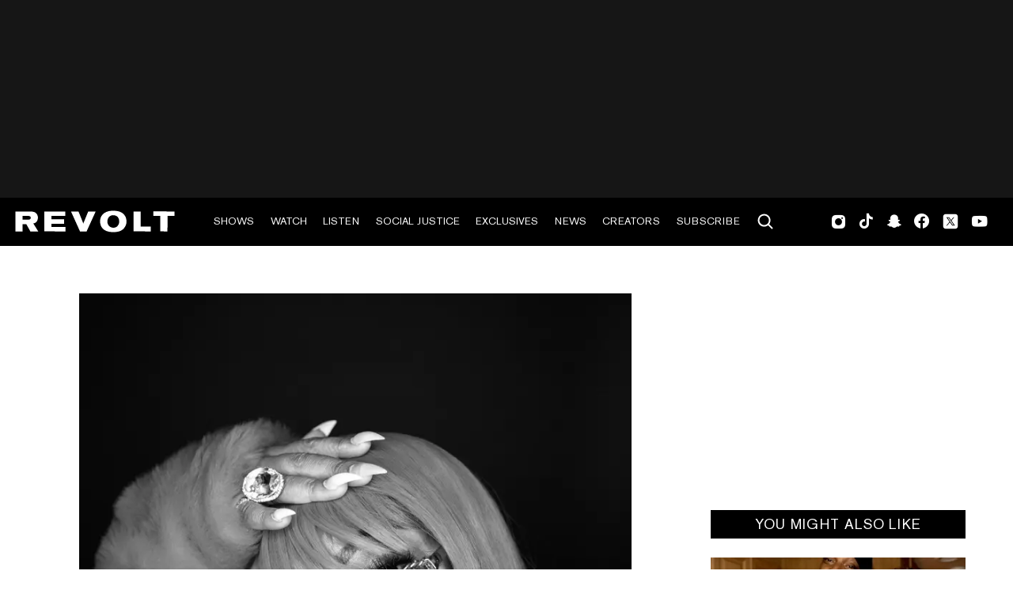

--- FILE ---
content_type: text/html; charset=utf-8
request_url: https://www.revolt.tv/article/2018-08-23/44041/stefflon-don-proves-no-ones-taking-her-spot-any-time-soon-on-secure
body_size: 4466
content:
<!DOCTYPE html>
<html>
  <head>
    <title>Stefflon Don proves no one's taking her spot any time soon on 'SECURE'</title>
    <link rel="canonical" href="https://www.revolt.tv/article/2018-08-23/44041/stefflon-don-proves-no-ones-taking-her-spot-any-time-soon-on-secure">
    <meta name="description" content="She&#x27;s earned her spot with genre-bending capabilities, a bold confidence that focuses more on being a boss than sexuality, and can make absurd statements sound uniquely badass.">
    <meta property="og:title" content="Stefflon Don proves no one&#x27;s taking her spot any time soon on &#x27;SECURE&#x27;">
    <meta property="og:description" content="She&#x27;s earned her spot with genre-bending capabilities, a bold confidence that focuses more on being a boss than sexuality, and can make absurd statements sound uniquely badass.">
    <meta property="og:url" content="https://www.revolt.tv/article/2018-08-23/44041/stefflon-don-proves-no-ones-taking-her-spot-any-time-soon-on-secure">
    <meta property="og:image" content="./media_192845bf858fd86413e00029688bdc33c26e1f0b9.jpeg?width=750&#x26;format=jpeg&#x26;optimize=medium">
    <meta property="og:image:secure_url" content="https://www.revolt.tv/article/2018-08-23/44041/media_111ed51bc16ba13d8186d815845b5e01d70873464.jpeg?width=1200&#x26;format=pjpg&#x26;optimize=medium">
    <meta property="og:image:alt" content="Stefflon Don">
    <meta name="twitter:card" content="summary_large_image">
    <meta name="twitter:title" content="Stefflon Don proves no one&#x27;s taking her spot any time soon on &#x27;SECURE&#x27;">
    <meta name="twitter:description" content="She&#x27;s earned her spot with genre-bending capabilities, a bold confidence that focuses more on being a boss than sexuality, and can make absurd statements sound uniquely badass.">
    <meta name="twitter:image" content="./media_192845bf858fd86413e00029688bdc33c26e1f0b9.jpeg?width=750&#x26;format=jpeg&#x26;optimize=medium">
    <meta property="og:locale" content="en_US">
    <meta property="og:site_name" content="REVOLT">
    <meta property="og:type" content="article">
    <meta name="robots" content="index, follow">
    <meta name="template" content="article">
    <meta name="main-title" content="Stefflon Don proves no one&#x27;s taking her spot any time soon on &#x27;SECURE&#x27;">
    <meta name="dek" content="She’s earned her spot with genre-bending capabilities, a bold confidence that focuses more on being a boss than sexuality, and can make absurd statements sound uniquely badass.">
    <meta name="categories" content="Exclusives, Interest">
    <meta name="internal-tags" content="13k_drafts, evergreen">
    <meta name="author" content="Trey Alston">
    <meta name="published_on" content="2018-08-23 18:53:23">
    <meta name="viewport" content="width=device-width, initial-scale=1">
    <link rel="stylesheet" type="text/css" href="https://htlbid.com/v3/revolt.tv/htlbid.css">
    <script src="/scripts/lib-franklin.js" type="module"></script>
    <script src="/scripts/utils.js" type="module"></script>
    <script src="/scripts/dom-helpers.js" type="module"></script>
    <script src="/components/label-list.js" type="module"></script>
    <script src="/scripts/scripts.js" type="module"></script>
    <script src="/scripts/opensearch-query-builder.js" type="module" async></script>
    <link rel="stylesheet" href="/styles/styles.css">
    <link rel="icon" href="/icons/revolt-r-logo-32x32.png" sizes="32x32">
    <link rel="icon" href="/icons/revolt-r-logo-192x192.png" sizes="192x192">
    <link rel="apple-touch-icon" href="/icons/revolt-r-logo-180x180.png">
    <meta name="msapplication-TileImage" content="/icons/revolt-r-logo-270x270.png">
    <meta name="viewport" content="height=device-height, width=device-width, initial-scale=1.0, minimum-scale=1.0, target-densitydpi=device-dpi"><!-- Google tag (gtag.js) -->
    <script async src="https://www.googletagmanager.com/gtag/js?id=G-1TTCGEWPDD"></script>
    <script>
  window.dataLayer = window.dataLayer || [];
  function gtag(){dataLayer.push(arguments);}
  gtag('js', new Date());

  gtag('config', 'G-1TTCGEWPDD');
</script>
  </head>
  <body>
    <header></header>
    <main>
      <div>
        <div class="featured-image">
          <div>
            <div>Image</div>
            <div>
              <picture>
                <source type="image/webp" srcset="./media_111ed51bc16ba13d8186d815845b5e01d70873464.jpeg?width=2000&#x26;format=webply&#x26;optimize=medium" media="(min-width: 600px)">
                <source type="image/webp" srcset="./media_111ed51bc16ba13d8186d815845b5e01d70873464.jpeg?width=750&#x26;format=webply&#x26;optimize=medium">
                <source type="image/jpeg" srcset="./media_111ed51bc16ba13d8186d815845b5e01d70873464.jpeg?width=2000&#x26;format=jpeg&#x26;optimize=medium" media="(min-width: 600px)">
                <img loading="lazy" alt="Stefflon Don" src="./media_111ed51bc16ba13d8186d815845b5e01d70873464.jpeg?width=750&#x26;format=jpeg&#x26;optimize=medium" width="1920" height="2560">
              </picture>
            </div>
          </div>
          <div>
            <div>Image Credit</div>
            <div>Gareth Cattermole / Getty Images</div>
          </div>
          <div>
            <div>Image Alt</div>
            <div>Stefflon Don</div>
          </div>
        </div>
        <p><em>The views expressed in this article are those of the author and do not necessarily reflect the official policy or position of any other agency, organization, employer or company.</em></p>
        <p>Behold, the changing of rap’s guard. The collective obsession with Nicki Minaj seems to be in the midst of a generational shift; now, an exciting assortment of idiosyncratic female rappers are coming to the forefront. Stefflon Don is a name that might be unfamiliar to those consuming the American rap scene, but overseas, she’s one of the hottest, bubbling artists in England.</p>
        <p>Born in Birmingham to Jamaican parents, Don sounds outside of the trap-heavy, sexually-charged stylings of many her feminine peers. For many, her introduction came when she was named to XXL’s Freshman 2018 Class in a surprise move that irritated fans of artists like Molly Brazy and Rico Nasty. Although it may be a couple of months later, any lingering doubts about Stefflon Don’s star power are addressed on her new project <em>SECURE</em>. She boldly steps from the grime scene into the lush tropical sounds of Jamaican dancehall for a lavish, multi-faceted vanity project of the highest quality.</p>
        <p>The cover of <em>SECURE</em> is the first of many intrepid statements that Don makes. Don’s album art pays direct homage to Lil Kim’s cover for her second studio album The Notorious K.I.M. Kim, herself, was the originator of the rambunctiously sexy femme fatale personality in rap, that album being her breakthrough to the commercial scene; it sold 229,000 copies in its first week, her highest first-week sales of her career (it would later go on to become platinum). What made Kim so alluring wasn’t just her blatant sexual confidence, but also her overwhelmingly dominant mindset. Not only was she cocksure about her foibles, she made sure that her audience knew that she was, as well. Her mentality would go on to inspire the next generation of female rap stalwarts, chiefly Nicki Minaj who’s often been at odds with her influencer. Don’s tribute is a bold homage to her predecessor and paints a picture of what comprises her musical aesthetic: big, bold confidence, with more focus on being a boss than exuding copious amounts of sexuality. She leaves the fascination with her alluring appearance to be extracted from the imagination.</p>
        <p><em>SECURE</em> opens with a feint, perhaps to trick those who aren’t familiar with Don’s music. “Lil Bitch (Intro)” is dark trap rap; Lil Kim’s early-aughts mafioso lyricism is captured in a bottle and let loose in 2018. Don is boldly unapologetic with her fierce raps, each quip of the word “bitch” coming equipped with fulsome amounts of dripping venom. “Jellio” channels this barbarity into a slightly more eclectic package; the production is much bolder than the slightly derivative ambience of the tape’s introduction. But, similarly, Don pulverizes the beat with her domineering tone. Each line is delivered with a sneering jaunt, like she’s suppressing laughs as she goes along. The effect is breathtaking. There’s a certain kind of authenticity that swag raps often lack; rappers often sound like they’re trying to convince <em>themselves</em>, just as much as you, that their lives are the stuff of envy. But Don’s delivery seems in line with a truth that she’s trying to make evident: her life isn’t just the shit, she’s content with both her wins and losses.</p>
        <p>The mask is raised when “Pretty Girl” kicks into gear and the carousel starts. Her Jamaican roots are the center of <em>SECURE</em>. This exciting element, often seldom touched in mainstream American music—albeit when it is, it’s often inauthentic—comprises the belly of the project’s confident tone. It’s immediately clear that she knows her shit, too. She navigates the tropical production with drawling patois and silky vocals that sound polished enough to contend with genre stalwarts. Tiggs Da Author’s chintzy vocals give life to the littoral atmosphere. The two together showcase the first of many reggae-inspired hits that help to bring awareness to her dexterity in the often one-note rap atmosphere. “Uber” drawls out her vocal for a smooth reggae-infused chorus that infects the listener’s center, throwing you off balance as she disorients.</p>
        <p>As the songs wash in and out at shore, a pattern starts to emerge. Songs infused with Jamaican culture crop in bunches, then heavy-handed ghoulish rap follows behind it. The exception comes with the last leg, introducing the Auto-Tuned smash “Regular.” While Don practically drowns out her aesthetic with an intemperate interpolation of the technology that others since T-Pain have reworked down to a science, her strong attention to detail—from the moans, to the drawling, stifled notes—make it one of the album’s strongest cuts. “Win,” with DJ Khaled, follows, mixing her use of heavy Auto-Tune with some of the Jamaican influence that comprises the album’s most exciting cuts. This amalgamation is the stuff of legends, creating a clear distinction between her and her fellow female contemporaries.</p>
        <p>“Free Drip Tony Montana (Online)” is the track to prove to Americans that she can go toe-to-toe with any lyricist that steps her way, even if she’d rather spread her talents across multiple genres. Through patois, Don prioritizes quick-hit punchlines that will make fans of Cassidy or Soul Khan salivate. The choppy, scattered production, is the perfect backdrop for her assault. “Tony Montana online, Hannah Montana in person” is the perfect quote to encapsulate her creativity in regard to making absurd statements sound uniquely badass. It’s an unusual highlight that’s more minimal than album centers typically are, but it comes at the end, meaning that it serves as a teaser for what should be coming next. But it’s one of the album’s strongest cuts, and a strong showcase of bars for any rappity rap fan looking to the present for past stylings.</p>
        <p>Naming the project <em>SECURE</em> makes a ton of sense after listening to it front to back. Stefflon Don didn’t get handed a spot on <em>XXL</em>‘s Freshman 2018 roster; she earned it with her genre-bending capabilities. She knows that she holds a leg up to many of her contemporaries because of the genres that she traverses <em>and</em> the fact that she can out-rap damn near <em>anyone</em> in her age range. She channels Lil Kim’s image in more than the cover for <em>SECURE</em>; Don’s unflinching boldness and her confidence in both her sexuality and musical abilities are also derived from rap’s queen. Don is a mountain of potential that’s just now being mined by American audiences. If <em>SECURE</em> is any indicator, there will be enough to consume for years to come. Stefflon Don’s spot is more than secure; it’s off the market, for good.</p>
        <p><strong>More by</strong> <strong><a href="https://twitter.com/treyals">Trey Alston</a></strong>:</p>
      </div>
    </main>
    <footer></footer>
  </body>
</html>


--- FILE ---
content_type: image/svg+xml
request_url: https://www.revolt.tv/icons/search.svg
body_size: -14
content:
<svg xmlns="http://www.w3.org/2000/svg" viewBox="0 0 24 24" width="24" height="24">
  <path d="M16.9,15.5c2.4-3.2,2.2-7.7-0.7-10.6c-3.1-3.1-8.1-3.1-11.3,0c-3.1,3.2-3.1,8.3,0,11.4
    c2.9,2.9,7.5,3.1,10.6,0.6c0,0.1,0,0.1,0,0.1l4.2,4.2c0.5,0.4,1.1,0.4,1.5,0c0.4-0.4,0.4-1,0-1.4L16.9,15.5
    C16.9,15.5,16.9,15.5,16.9,15.5L16.9,15.5z M14.8,6.3c2.3,2.3,2.3,6.1,0,8.5c-2.3,2.3-6.1,2.3-8.5,0C4,12.5,4,8.7,6.3,6.3
    C8.7,4,12.5,4,14.8,6.3z"/>
</svg>


--- FILE ---
content_type: text/javascript; charset=utf-8
request_url: https://www.revolt.tv/templates/article/article.js
body_size: 2740
content:
/* eslint-disable object-curly-newline */
/* eslint-disable function-paren-newline */
import { div, h1, aside, a, p } from '../../scripts/dom-helpers.js';
import { loadFragment, loadTemplate } from '../../scripts/scripts.js';
import { getMetadata } from '../../scripts/lib-franklin.js';
import { buildLabelList, createUrlSafeName, decorateAffiliateLinks, isStringInCSV } from '../../scripts/utils.js';

function hasNearbyEmbedAfter(el, wrapper, isLastParagraph) {
  if (!isLastParagraph) return false;
  let nextSiblingInWrapper = el.nextElementSibling;
  while (nextSiblingInWrapper) {
    if (
      nextSiblingInWrapper.tagName !== 'SCRIPT'
      && nextSiblingInWrapper.tagName !== 'STYLE'
    ) {
      return false;
    }
    nextSiblingInWrapper = nextSiblingInWrapper.nextElementSibling;
  }
  // Check next wrapper
  const wrapperNext = wrapper.nextElementSibling;
  return !!(wrapperNext && wrapperNext.classList.contains('embed-wrapper'));
}

async function processParagraphs(defaultWrapper, parent) {
  let articleWordCount = 0;
  let insertParagraph = null;
  const cleanParagraphs = [];

  for (let w = 0; w < defaultWrapper.length; w += 1) {
    const wrapper = defaultWrapper[w];
    const paragraphContent = wrapper.querySelectorAll('p');

    for (let i = 0; i < paragraphContent.length; i += 1) {
      const el = paragraphContent[i];
      const words = el.innerText.trim().split(/\s+/).length;
      articleWordCount += words;

      const nextEl = el.nextElementSibling;
      const isLastParagraph = (i === paragraphContent.length - 1);

      const isAdjacentToAdOrEmbed = (nextEl && (nextEl.classList.contains('htl-item')
        || nextEl.classList.contains('embed-wrapper')))
        || hasNearbyEmbedAfter(el, wrapper, isLastParagraph);
      if (!isAdjacentToAdOrEmbed) cleanParagraphs.push(el);
      if (articleWordCount >= 150 && !isAdjacentToAdOrEmbed && !insertParagraph) {
        insertParagraph = el;
        el.insertAdjacentElement('afterend', parent);
        return;
      }
    }
  }

  // Fallback: insert after 2nd clean paragraph if exists
  if (!insertParagraph && cleanParagraphs.length >= 1) {
    insertParagraph = cleanParagraphs[1];
    insertParagraph.insertAdjacentElement('afterend', parent);
  }
}

function mobileView($aside) {
  const isMobile = window.innerWidth <= 768;
  const latestFeeds = $aside.querySelector('.latest-feed-wrapper');
  const klavio = $aside.querySelector('.klaviyo-form-wrapper');
  const defaultWrapper = document.querySelectorAll('.default-content-wrapper');
  const parent = latestFeeds.parentNode;

  if (isMobile) {
    setTimeout(() => {
      processParagraphs(defaultWrapper, parent);
      parent.querySelectorAll('.ad-wrapper').forEach((ad) => ad.remove());
    }, 1500); // Delay to let ads load
    latestFeeds.style.marginBottom = '0.5em';
  }

  if (latestFeeds && klavio) {
    if (isMobile) {
      parent.insertBefore(klavio, latestFeeds);
    }
  }
}

function waitForContentLoad(callback) {
  const hasMeaningfulContent = () => Array.from(document.querySelectorAll('.section[data-section-status="loaded"]')).some((section) => {
    const wrapper = section.querySelector('.default-content-wrapper');
    if (!wrapper) return false;

    return Array.from(wrapper.querySelectorAll('p')).some(
      (para) => para.textContent.trim().length > 10,
    );
  });

  const fireAfterPaint = () => {
    requestAnimationFrame(() => {
      setTimeout(() => {
        callback();
      }, 0);
    });
  };

  if (hasMeaningfulContent()) {
    fireAfterPaint();
    return;
  }

  const observer = new MutationObserver(() => {
    if (hasMeaningfulContent()) {
      observer.disconnect();
      fireAfterPaint();
    }
  });

  observer.observe(document.body, {
    childList: true,
    subtree: true,
    attributes: true,
    attributeFilter: ['data-section-status'],
  });
}

export default async function decorate(doc) {
  const internalTags = getMetadata('internal-tags');
  if (isStringInCSV('affiliate', internalTags)) {
    decorateAffiliateLinks(doc);
  }

  const params = new URLSearchParams(window.location.search);
  const $article = doc.querySelector('.section');
  const allSections = doc.querySelectorAll('.section');
  const $aside = aside();
  const $articleContent = div({ class: 'article-content' });
  const $pageBottom = div({ class: 'page-bottom' });

  [...allSections].forEach((section) => {
    const articleChildren = [...section.children];
    [...articleChildren].forEach((child) => {
      $articleContent.append(child);
    });
  });

  const viewType = params.get('view') === 'articlereels';
  const isMobile = window.innerWidth <= 768;
  const rawTags = getMetadata('article:tag');
  const tags = rawTags.split(',').map((tag) => tag.trimStart()).sort();
  const tagList = tags[0] !== '' ? buildLabelList('Tags', '/tag', tags, 'TAGS IN THIS ARTICLE:') : '';
  const defaultWrapper = $articleContent.querySelector('.default-content-wrapper');
  const categories = getMetadata('categories');
  const publishedOn = getMetadata('published_on');
  const publishedDate = new Date(publishedOn.includes('T') && publishedOn.endsWith('Z') ? publishedOn : publishedOn.replace(/\./g, '/')); // safari on iOS doesn't like dots in date string
  const formattedDate = `${publishedDate.getMonth() + 1}.${publishedDate.getDate()}.${publishedDate.getFullYear()}`;
  const author = getMetadata('author');
  const category = categories.split(', ')[0];
  const featuredVideoWrapper = $articleContent.querySelector('.featured-video-wrapper');
  const aboveTrendingSection = div({ class: 'section lightgray-bg section-full-width section-sm-well section-hide-mobile' });
  const aboveTrendingAd = div({ class: 'htl-item htlad-leaderboard_ad_970x250' });
  const aboveTrendingMobileAd = div({ class: 'htl-item htlad-leaderboard_mob_ad' });
  aboveTrendingSection.append(aboveTrendingAd);
  aboveTrendingSection.append(aboveTrendingMobileAd);

  if (window.gtag) {
    window.gtag('event', 'category', {
      category: categories,
    });
  }

  const articleHead = featuredVideoWrapper ? div({ class: 'article-head-wrapper' },
    div({ class: 'featured-eyebrow' }, a({ href: `/category/${createUrlSafeName(category)}` }, category)),
    h1({ class: 'featured-main-title' }, getMetadata('main-title')),
    p({ class: 'main-content-duration' }),
    div({ class: 'dek-by-line-wrapper' }, div({ class: 'dek' }, getMetadata('dek'))),
    div({ class: 'htl-item htlad-leaderboard_mob_ad byline-ad' }),
    p({ class: 'by-line' }, 'BY ', ...(author.split(',').length >= 2 ? author.split(',').map((auth, i, authors) => [a({ href: `/author/${createUrlSafeName(auth.trim())}` }, auth.trim()), (i < authors.length - 1) ? ', ' : '']).flat() : [a({ href: `/author/${createUrlSafeName(author)}` }, author)]), ' / ', formattedDate),
  ) : div({ class: 'article-head-wrapper' },
    div({ class: 'eyebrow' }, a({ href: `/category/${createUrlSafeName(category)}` }, category)),
    h1(getMetadata('main-title')),
    div({ class: 'dek' }, getMetadata('dek')),
    p({ class: 'by-line' }, 'BY ', ...(author.split(',').length >= 2 ? author.split(',').map((auth, i, authors) => [a({ href: `/author/${createUrlSafeName(auth.trim())}` }, auth.trim()), (i < authors.length - 1) ? ', ' : '']).flat() : [a({ href: `/author/${createUrlSafeName(author)}` }, author)]), ' / ', formattedDate),
    div({ class: 'htl-item htlad-leaderboard_mob_ad byline-ad article-byline-ad' }),
  );

  // Move featured video wrapper to articleHead
  if (featuredVideoWrapper && !viewType) {
    articleHead.querySelector('.main-content-duration').insertAdjacentElement('afterend', featuredVideoWrapper);
  }
  defaultWrapper.insertAdjacentElement('afterbegin', articleHead);
  // build page
  const $page = div(
    { class: 'content-wrapper article-wrapper' },
    div(
      { class: 'content' },
      $articleContent,
      tagList,
    ),
    $aside,
  );

  // replace article with page
  $article.append($page, aboveTrendingSection, $pageBottom);

  if (viewType && isMobile) {
    // Only load minimal content needed for top of article
    const $minimalSection = doc.querySelector('.article-content');
    const $main = doc.querySelector('main');

    window.isReelsRevoltPlayer = true;

    Array.from(defaultWrapper.children).slice(1).forEach((child) => child.remove());
    doc.querySelector('label-list').remove();
    doc.querySelector('.header-banner-wrapper').style.display = 'none';
    doc.querySelector('.article-head-wrapper').querySelector('.htl-item').remove();
    const children = Array.from($minimalSection.children);
    children.slice(2).forEach((child) => child.remove());
    children.shift().remove();
    doc.querySelector('.eyebrow').remove();
    doc.querySelector('.article-head-wrapper').classList.add('article-reels-wrapper');

    const continueReadingBtnWrapper = document.createElement('div');
    const continueReadingBtn = document.createElement('button');
    const byLine = document.querySelector('.by-line');
    const dek = document.querySelector('.article .dek');
    if (byLine) {
      byLine.style.display = 'none';
      dek.style.marginBottom = '0';
    }
    continueReadingBtn.className = 'continue-reading-btn';
    continueReadingBtn.textContent = 'Continue Reading';

    const arrowImg = document.createElement('img');
    arrowImg.src = '/icons/arrow-blue.svg';
    arrowImg.alt = 'Arrow Icon';
    arrowImg.className = 'arrow-icon';
    continueReadingBtn.appendChild(arrowImg);

    continueReadingBtn.addEventListener('click', async () => {
      const url = new URL(window.location.href);
      url.searchParams.delete('view');
      url.searchParams.delete('media');
      url.searchParams.delete('playlist');
      url.searchParams.delete('v1');
      url.searchParams.delete('v2');
      url.searchParams.set('ref', 'articlereels_cta');
      window.location.href = url.toString();
    });

    continueReadingBtnWrapper.className = 'continue-reading-btn-wrapper';
    continueReadingBtnWrapper.appendChild(continueReadingBtn);

    waitForContentLoad(() => {
      $main.appendChild(continueReadingBtnWrapper);
      loadTemplate(doc, 'clips');
    });

    return; // Skip full decorate logic
  }

  setTimeout(() => {
    loadFragment('/sidebars/article-sidebar').then((frag) => {
      $aside.innerHTML = '';
      [...frag.children].forEach((child) => {
        $aside.append(child);
      });

      mobileView($aside, 'load');
      window.addEventListener('resize', () => mobileView($aside, 'resize'));
    });

    loadFragment('/article/trending-pages-config').then((frag) => {
      [...frag.children].forEach((child) => {
        if (!(viewType && window.innerWidth <= 768)) {
          $pageBottom.append(child);
        }
      });
    });
  }, 500);
}
